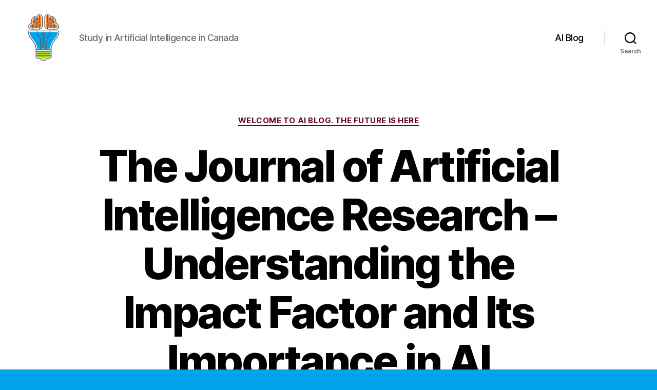

--- FILE ---
content_type: text/html; charset=UTF-8
request_url: https://mmcalumni.ca/blog/the-journal-of-artificial-intelligence-research-understanding-the-impact-factor-and-its-importance-in-ai-research
body_size: 25451
content:
<!DOCTYPE html>

<html class="no-js" lang="en-US">

	<head>

		<meta charset="UTF-8">
		<meta name="viewport" content="width=device-width, initial-scale=1.0" >

		<link rel="profile" href="https://gmpg.org/xfn/11">

		<meta name='robots' content='index, follow, max-image-preview:large, max-snippet:-1, max-video-preview:-1' />
	<style>img:is([sizes="auto" i], [sizes^="auto," i]) { contain-intrinsic-size: 3000px 1500px }</style>
	
	<!-- This site is optimized with the Yoast SEO Premium plugin v20.7 (Yoast SEO v26.3) - https://yoast.com/wordpress/plugins/seo/ -->
	<title>Journal of Artificial Intelligence Research Impact Factor - Latest Rankings and Analysis</title>
	<meta name="description" content="Find out the impact factor of the Journal of Artificial Intelligence Research and its importance in the field of artificial intelligence research." />
	<link rel="canonical" href="https://mmcalumni.ca/blog/the-journal-of-artificial-intelligence-research-understanding-the-impact-factor-and-its-importance-in-ai-research" />
	<meta property="og:locale" content="en_US" />
	<meta property="og:type" content="article" />
	<meta property="og:title" content="Journal of Artificial Intelligence Research Impact Factor - Latest Rankings and Analysis" />
	<meta property="og:description" content="Find out the impact factor of the Journal of Artificial Intelligence Research and its importance in the field of artificial intelligence research." />
	<meta property="og:url" content="https://mmcalumni.ca/blog/the-journal-of-artificial-intelligence-research-understanding-the-impact-factor-and-its-importance-in-ai-research" />
	<meta property="article:published_time" content="2024-01-24T14:18:58+00:00" />
	<meta name="author" content="admin-science" />
	<meta name="twitter:card" content="summary_large_image" />
	<meta name="twitter:label1" content="Written by" />
	<meta name="twitter:data1" content="admin-science" />
	<meta name="twitter:label2" content="Est. reading time" />
	<meta name="twitter:data2" content="40 minutes" />
	<script type="application/ld+json" class="yoast-schema-graph">{"@context":"https://schema.org","@graph":[{"@type":"WebPage","@id":"https://mmcalumni.ca/blog/the-journal-of-artificial-intelligence-research-understanding-the-impact-factor-and-its-importance-in-ai-research","url":"https://mmcalumni.ca/blog/the-journal-of-artificial-intelligence-research-understanding-the-impact-factor-and-its-importance-in-ai-research","name":"Journal of Artificial Intelligence Research Impact Factor - Latest Rankings and Analysis","isPartOf":{"@id":"https://mmcalumni.ca/#website"},"datePublished":"2024-01-24T14:18:58+00:00","author":{"@id":"https://mmcalumni.ca/#/schema/person/5035d60dcae342abb60c4176d03a9c74"},"description":"Find out the impact factor of the Journal of Artificial Intelligence Research and its importance in the field of artificial intelligence research.","inLanguage":"en-US","potentialAction":[{"@type":"ReadAction","target":["https://mmcalumni.ca/blog/the-journal-of-artificial-intelligence-research-understanding-the-impact-factor-and-its-importance-in-ai-research"]}]},{"@type":"WebSite","@id":"https://mmcalumni.ca/#website","url":"https://mmcalumni.ca/","name":"","description":"Study in Artificial Intelligence in Canada","potentialAction":[{"@type":"SearchAction","target":{"@type":"EntryPoint","urlTemplate":"https://mmcalumni.ca/?s={search_term_string}"},"query-input":{"@type":"PropertyValueSpecification","valueRequired":true,"valueName":"search_term_string"}}],"inLanguage":"en-US"},{"@type":"Person","@id":"https://mmcalumni.ca/#/schema/person/5035d60dcae342abb60c4176d03a9c74","name":"admin-science","image":{"@type":"ImageObject","inLanguage":"en-US","@id":"https://mmcalumni.ca/#/schema/person/image/","url":"https://secure.gravatar.com/avatar/fbcd413dccbce7340fd56fe1515a0d1637431e145319ac785b38fb60d41f29b4?s=96&d=mm&r=g","contentUrl":"https://secure.gravatar.com/avatar/fbcd413dccbce7340fd56fe1515a0d1637431e145319ac785b38fb60d41f29b4?s=96&d=mm&r=g","caption":"admin-science"},"sameAs":["https://mmcalumni.ca"],"url":"https://mmcalumni.ca/author/admin-science"}]}</script>
	<!-- / Yoast SEO Premium plugin. -->


<link rel="alternate" type="application/rss+xml" title=" &raquo; Feed" href="https://mmcalumni.ca/feed" />
<link rel="alternate" type="application/rss+xml" title=" &raquo; Comments Feed" href="https://mmcalumni.ca/comments/feed" />
<link rel="alternate" type="application/rss+xml" title=" &raquo; The Journal of Artificial Intelligence Research &#8211; Understanding the Impact Factor and Its Importance in AI Research Comments Feed" href="https://mmcalumni.ca/blog/the-journal-of-artificial-intelligence-research-understanding-the-impact-factor-and-its-importance-in-ai-research/feed" />
<script>
window._wpemojiSettings = {"baseUrl":"https:\/\/s.w.org\/images\/core\/emoji\/16.0.1\/72x72\/","ext":".png","svgUrl":"https:\/\/s.w.org\/images\/core\/emoji\/16.0.1\/svg\/","svgExt":".svg","source":{"concatemoji":"https:\/\/mmcalumni.ca\/wp-includes\/js\/wp-emoji-release.min.js?ver=6.8.3"}};
/*! This file is auto-generated */
!function(s,n){var o,i,e;function c(e){try{var t={supportTests:e,timestamp:(new Date).valueOf()};sessionStorage.setItem(o,JSON.stringify(t))}catch(e){}}function p(e,t,n){e.clearRect(0,0,e.canvas.width,e.canvas.height),e.fillText(t,0,0);var t=new Uint32Array(e.getImageData(0,0,e.canvas.width,e.canvas.height).data),a=(e.clearRect(0,0,e.canvas.width,e.canvas.height),e.fillText(n,0,0),new Uint32Array(e.getImageData(0,0,e.canvas.width,e.canvas.height).data));return t.every(function(e,t){return e===a[t]})}function u(e,t){e.clearRect(0,0,e.canvas.width,e.canvas.height),e.fillText(t,0,0);for(var n=e.getImageData(16,16,1,1),a=0;a<n.data.length;a++)if(0!==n.data[a])return!1;return!0}function f(e,t,n,a){switch(t){case"flag":return n(e,"\ud83c\udff3\ufe0f\u200d\u26a7\ufe0f","\ud83c\udff3\ufe0f\u200b\u26a7\ufe0f")?!1:!n(e,"\ud83c\udde8\ud83c\uddf6","\ud83c\udde8\u200b\ud83c\uddf6")&&!n(e,"\ud83c\udff4\udb40\udc67\udb40\udc62\udb40\udc65\udb40\udc6e\udb40\udc67\udb40\udc7f","\ud83c\udff4\u200b\udb40\udc67\u200b\udb40\udc62\u200b\udb40\udc65\u200b\udb40\udc6e\u200b\udb40\udc67\u200b\udb40\udc7f");case"emoji":return!a(e,"\ud83e\udedf")}return!1}function g(e,t,n,a){var r="undefined"!=typeof WorkerGlobalScope&&self instanceof WorkerGlobalScope?new OffscreenCanvas(300,150):s.createElement("canvas"),o=r.getContext("2d",{willReadFrequently:!0}),i=(o.textBaseline="top",o.font="600 32px Arial",{});return e.forEach(function(e){i[e]=t(o,e,n,a)}),i}function t(e){var t=s.createElement("script");t.src=e,t.defer=!0,s.head.appendChild(t)}"undefined"!=typeof Promise&&(o="wpEmojiSettingsSupports",i=["flag","emoji"],n.supports={everything:!0,everythingExceptFlag:!0},e=new Promise(function(e){s.addEventListener("DOMContentLoaded",e,{once:!0})}),new Promise(function(t){var n=function(){try{var e=JSON.parse(sessionStorage.getItem(o));if("object"==typeof e&&"number"==typeof e.timestamp&&(new Date).valueOf()<e.timestamp+604800&&"object"==typeof e.supportTests)return e.supportTests}catch(e){}return null}();if(!n){if("undefined"!=typeof Worker&&"undefined"!=typeof OffscreenCanvas&&"undefined"!=typeof URL&&URL.createObjectURL&&"undefined"!=typeof Blob)try{var e="postMessage("+g.toString()+"("+[JSON.stringify(i),f.toString(),p.toString(),u.toString()].join(",")+"));",a=new Blob([e],{type:"text/javascript"}),r=new Worker(URL.createObjectURL(a),{name:"wpTestEmojiSupports"});return void(r.onmessage=function(e){c(n=e.data),r.terminate(),t(n)})}catch(e){}c(n=g(i,f,p,u))}t(n)}).then(function(e){for(var t in e)n.supports[t]=e[t],n.supports.everything=n.supports.everything&&n.supports[t],"flag"!==t&&(n.supports.everythingExceptFlag=n.supports.everythingExceptFlag&&n.supports[t]);n.supports.everythingExceptFlag=n.supports.everythingExceptFlag&&!n.supports.flag,n.DOMReady=!1,n.readyCallback=function(){n.DOMReady=!0}}).then(function(){return e}).then(function(){var e;n.supports.everything||(n.readyCallback(),(e=n.source||{}).concatemoji?t(e.concatemoji):e.wpemoji&&e.twemoji&&(t(e.twemoji),t(e.wpemoji)))}))}((window,document),window._wpemojiSettings);
</script>
<style id='wp-emoji-styles-inline-css'>

	img.wp-smiley, img.emoji {
		display: inline !important;
		border: none !important;
		box-shadow: none !important;
		height: 1em !important;
		width: 1em !important;
		margin: 0 0.07em !important;
		vertical-align: -0.1em !important;
		background: none !important;
		padding: 0 !important;
	}
</style>
<link rel='stylesheet' id='wp-block-library-css' href='https://mmcalumni.ca/wp-includes/css/dist/block-library/style.min.css?ver=6.8.3' media='all' />
<style id='classic-theme-styles-inline-css'>
/*! This file is auto-generated */
.wp-block-button__link{color:#fff;background-color:#32373c;border-radius:9999px;box-shadow:none;text-decoration:none;padding:calc(.667em + 2px) calc(1.333em + 2px);font-size:1.125em}.wp-block-file__button{background:#32373c;color:#fff;text-decoration:none}
</style>
<style id='global-styles-inline-css'>
:root{--wp--preset--aspect-ratio--square: 1;--wp--preset--aspect-ratio--4-3: 4/3;--wp--preset--aspect-ratio--3-4: 3/4;--wp--preset--aspect-ratio--3-2: 3/2;--wp--preset--aspect-ratio--2-3: 2/3;--wp--preset--aspect-ratio--16-9: 16/9;--wp--preset--aspect-ratio--9-16: 9/16;--wp--preset--color--black: #000000;--wp--preset--color--cyan-bluish-gray: #abb8c3;--wp--preset--color--white: #ffffff;--wp--preset--color--pale-pink: #f78da7;--wp--preset--color--vivid-red: #cf2e2e;--wp--preset--color--luminous-vivid-orange: #ff6900;--wp--preset--color--luminous-vivid-amber: #fcb900;--wp--preset--color--light-green-cyan: #7bdcb5;--wp--preset--color--vivid-green-cyan: #00d084;--wp--preset--color--pale-cyan-blue: #8ed1fc;--wp--preset--color--vivid-cyan-blue: #0693e3;--wp--preset--color--vivid-purple: #9b51e0;--wp--preset--color--accent: #65051f;--wp--preset--color--primary: #000000;--wp--preset--color--secondary: #102731;--wp--preset--color--subtle-background: #0087c1;--wp--preset--color--background: #00a2e8;--wp--preset--gradient--vivid-cyan-blue-to-vivid-purple: linear-gradient(135deg,rgba(6,147,227,1) 0%,rgb(155,81,224) 100%);--wp--preset--gradient--light-green-cyan-to-vivid-green-cyan: linear-gradient(135deg,rgb(122,220,180) 0%,rgb(0,208,130) 100%);--wp--preset--gradient--luminous-vivid-amber-to-luminous-vivid-orange: linear-gradient(135deg,rgba(252,185,0,1) 0%,rgba(255,105,0,1) 100%);--wp--preset--gradient--luminous-vivid-orange-to-vivid-red: linear-gradient(135deg,rgba(255,105,0,1) 0%,rgb(207,46,46) 100%);--wp--preset--gradient--very-light-gray-to-cyan-bluish-gray: linear-gradient(135deg,rgb(238,238,238) 0%,rgb(169,184,195) 100%);--wp--preset--gradient--cool-to-warm-spectrum: linear-gradient(135deg,rgb(74,234,220) 0%,rgb(151,120,209) 20%,rgb(207,42,186) 40%,rgb(238,44,130) 60%,rgb(251,105,98) 80%,rgb(254,248,76) 100%);--wp--preset--gradient--blush-light-purple: linear-gradient(135deg,rgb(255,206,236) 0%,rgb(152,150,240) 100%);--wp--preset--gradient--blush-bordeaux: linear-gradient(135deg,rgb(254,205,165) 0%,rgb(254,45,45) 50%,rgb(107,0,62) 100%);--wp--preset--gradient--luminous-dusk: linear-gradient(135deg,rgb(255,203,112) 0%,rgb(199,81,192) 50%,rgb(65,88,208) 100%);--wp--preset--gradient--pale-ocean: linear-gradient(135deg,rgb(255,245,203) 0%,rgb(182,227,212) 50%,rgb(51,167,181) 100%);--wp--preset--gradient--electric-grass: linear-gradient(135deg,rgb(202,248,128) 0%,rgb(113,206,126) 100%);--wp--preset--gradient--midnight: linear-gradient(135deg,rgb(2,3,129) 0%,rgb(40,116,252) 100%);--wp--preset--font-size--small: 18px;--wp--preset--font-size--medium: 20px;--wp--preset--font-size--large: 26.25px;--wp--preset--font-size--x-large: 42px;--wp--preset--font-size--normal: 21px;--wp--preset--font-size--larger: 32px;--wp--preset--spacing--20: 0.44rem;--wp--preset--spacing--30: 0.67rem;--wp--preset--spacing--40: 1rem;--wp--preset--spacing--50: 1.5rem;--wp--preset--spacing--60: 2.25rem;--wp--preset--spacing--70: 3.38rem;--wp--preset--spacing--80: 5.06rem;--wp--preset--shadow--natural: 6px 6px 9px rgba(0, 0, 0, 0.2);--wp--preset--shadow--deep: 12px 12px 50px rgba(0, 0, 0, 0.4);--wp--preset--shadow--sharp: 6px 6px 0px rgba(0, 0, 0, 0.2);--wp--preset--shadow--outlined: 6px 6px 0px -3px rgba(255, 255, 255, 1), 6px 6px rgba(0, 0, 0, 1);--wp--preset--shadow--crisp: 6px 6px 0px rgba(0, 0, 0, 1);}:where(.is-layout-flex){gap: 0.5em;}:where(.is-layout-grid){gap: 0.5em;}body .is-layout-flex{display: flex;}.is-layout-flex{flex-wrap: wrap;align-items: center;}.is-layout-flex > :is(*, div){margin: 0;}body .is-layout-grid{display: grid;}.is-layout-grid > :is(*, div){margin: 0;}:where(.wp-block-columns.is-layout-flex){gap: 2em;}:where(.wp-block-columns.is-layout-grid){gap: 2em;}:where(.wp-block-post-template.is-layout-flex){gap: 1.25em;}:where(.wp-block-post-template.is-layout-grid){gap: 1.25em;}.has-black-color{color: var(--wp--preset--color--black) !important;}.has-cyan-bluish-gray-color{color: var(--wp--preset--color--cyan-bluish-gray) !important;}.has-white-color{color: var(--wp--preset--color--white) !important;}.has-pale-pink-color{color: var(--wp--preset--color--pale-pink) !important;}.has-vivid-red-color{color: var(--wp--preset--color--vivid-red) !important;}.has-luminous-vivid-orange-color{color: var(--wp--preset--color--luminous-vivid-orange) !important;}.has-luminous-vivid-amber-color{color: var(--wp--preset--color--luminous-vivid-amber) !important;}.has-light-green-cyan-color{color: var(--wp--preset--color--light-green-cyan) !important;}.has-vivid-green-cyan-color{color: var(--wp--preset--color--vivid-green-cyan) !important;}.has-pale-cyan-blue-color{color: var(--wp--preset--color--pale-cyan-blue) !important;}.has-vivid-cyan-blue-color{color: var(--wp--preset--color--vivid-cyan-blue) !important;}.has-vivid-purple-color{color: var(--wp--preset--color--vivid-purple) !important;}.has-black-background-color{background-color: var(--wp--preset--color--black) !important;}.has-cyan-bluish-gray-background-color{background-color: var(--wp--preset--color--cyan-bluish-gray) !important;}.has-white-background-color{background-color: var(--wp--preset--color--white) !important;}.has-pale-pink-background-color{background-color: var(--wp--preset--color--pale-pink) !important;}.has-vivid-red-background-color{background-color: var(--wp--preset--color--vivid-red) !important;}.has-luminous-vivid-orange-background-color{background-color: var(--wp--preset--color--luminous-vivid-orange) !important;}.has-luminous-vivid-amber-background-color{background-color: var(--wp--preset--color--luminous-vivid-amber) !important;}.has-light-green-cyan-background-color{background-color: var(--wp--preset--color--light-green-cyan) !important;}.has-vivid-green-cyan-background-color{background-color: var(--wp--preset--color--vivid-green-cyan) !important;}.has-pale-cyan-blue-background-color{background-color: var(--wp--preset--color--pale-cyan-blue) !important;}.has-vivid-cyan-blue-background-color{background-color: var(--wp--preset--color--vivid-cyan-blue) !important;}.has-vivid-purple-background-color{background-color: var(--wp--preset--color--vivid-purple) !important;}.has-black-border-color{border-color: var(--wp--preset--color--black) !important;}.has-cyan-bluish-gray-border-color{border-color: var(--wp--preset--color--cyan-bluish-gray) !important;}.has-white-border-color{border-color: var(--wp--preset--color--white) !important;}.has-pale-pink-border-color{border-color: var(--wp--preset--color--pale-pink) !important;}.has-vivid-red-border-color{border-color: var(--wp--preset--color--vivid-red) !important;}.has-luminous-vivid-orange-border-color{border-color: var(--wp--preset--color--luminous-vivid-orange) !important;}.has-luminous-vivid-amber-border-color{border-color: var(--wp--preset--color--luminous-vivid-amber) !important;}.has-light-green-cyan-border-color{border-color: var(--wp--preset--color--light-green-cyan) !important;}.has-vivid-green-cyan-border-color{border-color: var(--wp--preset--color--vivid-green-cyan) !important;}.has-pale-cyan-blue-border-color{border-color: var(--wp--preset--color--pale-cyan-blue) !important;}.has-vivid-cyan-blue-border-color{border-color: var(--wp--preset--color--vivid-cyan-blue) !important;}.has-vivid-purple-border-color{border-color: var(--wp--preset--color--vivid-purple) !important;}.has-vivid-cyan-blue-to-vivid-purple-gradient-background{background: var(--wp--preset--gradient--vivid-cyan-blue-to-vivid-purple) !important;}.has-light-green-cyan-to-vivid-green-cyan-gradient-background{background: var(--wp--preset--gradient--light-green-cyan-to-vivid-green-cyan) !important;}.has-luminous-vivid-amber-to-luminous-vivid-orange-gradient-background{background: var(--wp--preset--gradient--luminous-vivid-amber-to-luminous-vivid-orange) !important;}.has-luminous-vivid-orange-to-vivid-red-gradient-background{background: var(--wp--preset--gradient--luminous-vivid-orange-to-vivid-red) !important;}.has-very-light-gray-to-cyan-bluish-gray-gradient-background{background: var(--wp--preset--gradient--very-light-gray-to-cyan-bluish-gray) !important;}.has-cool-to-warm-spectrum-gradient-background{background: var(--wp--preset--gradient--cool-to-warm-spectrum) !important;}.has-blush-light-purple-gradient-background{background: var(--wp--preset--gradient--blush-light-purple) !important;}.has-blush-bordeaux-gradient-background{background: var(--wp--preset--gradient--blush-bordeaux) !important;}.has-luminous-dusk-gradient-background{background: var(--wp--preset--gradient--luminous-dusk) !important;}.has-pale-ocean-gradient-background{background: var(--wp--preset--gradient--pale-ocean) !important;}.has-electric-grass-gradient-background{background: var(--wp--preset--gradient--electric-grass) !important;}.has-midnight-gradient-background{background: var(--wp--preset--gradient--midnight) !important;}.has-small-font-size{font-size: var(--wp--preset--font-size--small) !important;}.has-medium-font-size{font-size: var(--wp--preset--font-size--medium) !important;}.has-large-font-size{font-size: var(--wp--preset--font-size--large) !important;}.has-x-large-font-size{font-size: var(--wp--preset--font-size--x-large) !important;}
:where(.wp-block-post-template.is-layout-flex){gap: 1.25em;}:where(.wp-block-post-template.is-layout-grid){gap: 1.25em;}
:where(.wp-block-columns.is-layout-flex){gap: 2em;}:where(.wp-block-columns.is-layout-grid){gap: 2em;}
:root :where(.wp-block-pullquote){font-size: 1.5em;line-height: 1.6;}
</style>
<link rel='stylesheet' id='twentytwenty-style-css' href='https://mmcalumni.ca/wp-content/themes/twentytwenty/style.css?ver=2.5' media='all' />
<style id='twentytwenty-style-inline-css'>
.color-accent,.color-accent-hover:hover,.color-accent-hover:focus,:root .has-accent-color,.has-drop-cap:not(:focus):first-letter,.wp-block-button.is-style-outline,a { color: #65051f; }blockquote,.border-color-accent,.border-color-accent-hover:hover,.border-color-accent-hover:focus { border-color: #65051f; }button,.button,.faux-button,.wp-block-button__link,.wp-block-file .wp-block-file__button,input[type="button"],input[type="reset"],input[type="submit"],.bg-accent,.bg-accent-hover:hover,.bg-accent-hover:focus,:root .has-accent-background-color,.comment-reply-link { background-color: #65051f; }.fill-children-accent,.fill-children-accent * { fill: #65051f; }:root .has-background-color,button,.button,.faux-button,.wp-block-button__link,.wp-block-file__button,input[type="button"],input[type="reset"],input[type="submit"],.wp-block-button,.comment-reply-link,.has-background.has-primary-background-color:not(.has-text-color),.has-background.has-primary-background-color *:not(.has-text-color),.has-background.has-accent-background-color:not(.has-text-color),.has-background.has-accent-background-color *:not(.has-text-color) { color: #00a2e8; }:root .has-background-background-color { background-color: #00a2e8; }body,.entry-title a,:root .has-primary-color { color: #000000; }:root .has-primary-background-color { background-color: #000000; }cite,figcaption,.wp-caption-text,.post-meta,.entry-content .wp-block-archives li,.entry-content .wp-block-categories li,.entry-content .wp-block-latest-posts li,.wp-block-latest-comments__comment-date,.wp-block-latest-posts__post-date,.wp-block-embed figcaption,.wp-block-image figcaption,.wp-block-pullquote cite,.comment-metadata,.comment-respond .comment-notes,.comment-respond .logged-in-as,.pagination .dots,.entry-content hr:not(.has-background),hr.styled-separator,:root .has-secondary-color { color: #102731; }:root .has-secondary-background-color { background-color: #102731; }pre,fieldset,input,textarea,table,table *,hr { border-color: #0087c1; }caption,code,code,kbd,samp,.wp-block-table.is-style-stripes tbody tr:nth-child(odd),:root .has-subtle-background-background-color { background-color: #0087c1; }.wp-block-table.is-style-stripes { border-bottom-color: #0087c1; }.wp-block-latest-posts.is-grid li { border-top-color: #0087c1; }:root .has-subtle-background-color { color: #0087c1; }body:not(.overlay-header) .primary-menu > li > a,body:not(.overlay-header) .primary-menu > li > .icon,.modal-menu a,.footer-menu a, .footer-widgets a:where(:not(.wp-block-button__link)),#site-footer .wp-block-button.is-style-outline,.wp-block-pullquote:before,.singular:not(.overlay-header) .entry-header a,.archive-header a,.header-footer-group .color-accent,.header-footer-group .color-accent-hover:hover { color: #e22658; }.social-icons a,#site-footer button:not(.toggle),#site-footer .button,#site-footer .faux-button,#site-footer .wp-block-button__link,#site-footer .wp-block-file__button,#site-footer input[type="button"],#site-footer input[type="reset"],#site-footer input[type="submit"] { background-color: #e22658; }.social-icons a,body:not(.overlay-header) .primary-menu ul,.header-footer-group button,.header-footer-group .button,.header-footer-group .faux-button,.header-footer-group .wp-block-button:not(.is-style-outline) .wp-block-button__link,.header-footer-group .wp-block-file__button,.header-footer-group input[type="button"],.header-footer-group input[type="reset"],.header-footer-group input[type="submit"] { color: #ffffff; }#site-header,.footer-nav-widgets-wrapper,#site-footer,.menu-modal,.menu-modal-inner,.search-modal-inner,.archive-header,.singular .entry-header,.singular .featured-media:before,.wp-block-pullquote:before { background-color: #ffffff; }.header-footer-group,body:not(.overlay-header) #site-header .toggle,.menu-modal .toggle { color: #000000; }body:not(.overlay-header) .primary-menu ul { background-color: #000000; }body:not(.overlay-header) .primary-menu > li > ul:after { border-bottom-color: #000000; }body:not(.overlay-header) .primary-menu ul ul:after { border-left-color: #000000; }.site-description,body:not(.overlay-header) .toggle-inner .toggle-text,.widget .post-date,.widget .rss-date,.widget_archive li,.widget_categories li,.widget cite,.widget_pages li,.widget_meta li,.widget_nav_menu li,.powered-by-wordpress,.to-the-top,.singular .entry-header .post-meta,.singular:not(.overlay-header) .entry-header .post-meta a { color: #6d6d6d; }.header-footer-group pre,.header-footer-group fieldset,.header-footer-group input,.header-footer-group textarea,.header-footer-group table,.header-footer-group table *,.footer-nav-widgets-wrapper,#site-footer,.menu-modal nav *,.footer-widgets-outer-wrapper,.footer-top { border-color: #dbdbdb; }.header-footer-group table caption,body:not(.overlay-header) .header-inner .toggle-wrapper::before { background-color: #dbdbdb; }.overlay-header .header-inner { color: #ff7f27; }.cover-header .entry-header * { color: #ff7f27; }
</style>
<link rel='stylesheet' id='twentytwenty-print-style-css' href='https://mmcalumni.ca/wp-content/themes/twentytwenty/print.css?ver=2.5' media='print' />
<script src="https://mmcalumni.ca/wp-content/themes/twentytwenty/assets/js/index.js?ver=2.5" id="twentytwenty-js-js" defer data-wp-strategy="defer"></script>
<link rel="https://api.w.org/" href="https://mmcalumni.ca/wp-json/" /><link rel="alternate" title="JSON" type="application/json" href="https://mmcalumni.ca/wp-json/wp/v2/posts/2482" /><link rel="EditURI" type="application/rsd+xml" title="RSD" href="https://mmcalumni.ca/xmlrpc.php?rsd" />
<meta name="generator" content="WordPress 6.8.3" />
<link rel='shortlink' href='https://mmcalumni.ca/?p=2482' />
<link rel="alternate" title="oEmbed (JSON)" type="application/json+oembed" href="https://mmcalumni.ca/wp-json/oembed/1.0/embed?url=https%3A%2F%2Fmmcalumni.ca%2Fblog%2Fthe-journal-of-artificial-intelligence-research-understanding-the-impact-factor-and-its-importance-in-ai-research" />
<link rel="alternate" title="oEmbed (XML)" type="text/xml+oembed" href="https://mmcalumni.ca/wp-json/oembed/1.0/embed?url=https%3A%2F%2Fmmcalumni.ca%2Fblog%2Fthe-journal-of-artificial-intelligence-research-understanding-the-impact-factor-and-its-importance-in-ai-research&#038;format=xml" />
	<script>document.documentElement.className = document.documentElement.className.replace( 'no-js', 'js' );</script>
	<style id="custom-background-css">
body.custom-background { background-color: #00a2e8; }
</style>
	<link rel="icon" href="https://mmcalumni.ca/wp-content/uploads/cropped-ai-study-32x32.png" sizes="32x32" />
<link rel="icon" href="https://mmcalumni.ca/wp-content/uploads/cropped-ai-study-192x192.png" sizes="192x192" />
<link rel="apple-touch-icon" href="https://mmcalumni.ca/wp-content/uploads/cropped-ai-study-180x180.png" />
<meta name="msapplication-TileImage" content="https://mmcalumni.ca/wp-content/uploads/cropped-ai-study-270x270.png" />

	</head>

	<body class="wp-singular post-template-default single single-post postid-2482 single-format-standard custom-background wp-custom-logo wp-embed-responsive wp-theme-twentytwenty singular enable-search-modal missing-post-thumbnail has-single-pagination showing-comments show-avatars footer-top-visible">

		<a class="skip-link screen-reader-text" href="#site-content">Skip to the content</a>
		<header id="site-header" class="header-footer-group">

			<div class="header-inner section-inner">

				<div class="header-titles-wrapper">

					
						<button class="toggle search-toggle mobile-search-toggle" data-toggle-target=".search-modal" data-toggle-body-class="showing-search-modal" data-set-focus=".search-modal .search-field" aria-expanded="false">
							<span class="toggle-inner">
								<span class="toggle-icon">
									<svg class="svg-icon" aria-hidden="true" role="img" focusable="false" xmlns="http://www.w3.org/2000/svg" width="23" height="23" viewBox="0 0 23 23"><path d="M38.710696,48.0601792 L43,52.3494831 L41.3494831,54 L37.0601792,49.710696 C35.2632422,51.1481185 32.9839107,52.0076499 30.5038249,52.0076499 C24.7027226,52.0076499 20,47.3049272 20,41.5038249 C20,35.7027226 24.7027226,31 30.5038249,31 C36.3049272,31 41.0076499,35.7027226 41.0076499,41.5038249 C41.0076499,43.9839107 40.1481185,46.2632422 38.710696,48.0601792 Z M36.3875844,47.1716785 C37.8030221,45.7026647 38.6734666,43.7048964 38.6734666,41.5038249 C38.6734666,36.9918565 35.0157934,33.3341833 30.5038249,33.3341833 C25.9918565,33.3341833 22.3341833,36.9918565 22.3341833,41.5038249 C22.3341833,46.0157934 25.9918565,49.6734666 30.5038249,49.6734666 C32.7048964,49.6734666 34.7026647,48.8030221 36.1716785,47.3875844 C36.2023931,47.347638 36.2360451,47.3092237 36.2726343,47.2726343 C36.3092237,47.2360451 36.347638,47.2023931 36.3875844,47.1716785 Z" transform="translate(-20 -31)" /></svg>								</span>
								<span class="toggle-text">Search</span>
							</span>
						</button><!-- .search-toggle -->

					
					<div class="header-titles">

						<div class="site-logo faux-heading"><a href="https://mmcalumni.ca/" class="custom-logo-link" rel="home"><img width="256" height="256" style="height: 256px;" src="https://mmcalumni.ca/wp-content/uploads/ai-study.png" class="custom-logo" alt="Study in Artificial Intelligence in Canada" decoding="async" fetchpriority="high" srcset="https://mmcalumni.ca/wp-content/uploads/ai-study.png 512w, https://mmcalumni.ca/wp-content/uploads/ai-study-300x300.png 300w, https://mmcalumni.ca/wp-content/uploads/ai-study-150x150.png 150w, https://mmcalumni.ca/wp-content/uploads/ai-study-120x120.png 120w" sizes="(max-width: 512px) 100vw, 512px" /></a><span class="screen-reader-text"></span></div><div class="site-description">Study in Artificial Intelligence in Canada</div><!-- .site-description -->
					</div><!-- .header-titles -->

					<button class="toggle nav-toggle mobile-nav-toggle" data-toggle-target=".menu-modal"  data-toggle-body-class="showing-menu-modal" aria-expanded="false" data-set-focus=".close-nav-toggle">
						<span class="toggle-inner">
							<span class="toggle-icon">
								<svg class="svg-icon" aria-hidden="true" role="img" focusable="false" xmlns="http://www.w3.org/2000/svg" width="26" height="7" viewBox="0 0 26 7"><path fill-rule="evenodd" d="M332.5,45 C330.567003,45 329,43.4329966 329,41.5 C329,39.5670034 330.567003,38 332.5,38 C334.432997,38 336,39.5670034 336,41.5 C336,43.4329966 334.432997,45 332.5,45 Z M342,45 C340.067003,45 338.5,43.4329966 338.5,41.5 C338.5,39.5670034 340.067003,38 342,38 C343.932997,38 345.5,39.5670034 345.5,41.5 C345.5,43.4329966 343.932997,45 342,45 Z M351.5,45 C349.567003,45 348,43.4329966 348,41.5 C348,39.5670034 349.567003,38 351.5,38 C353.432997,38 355,39.5670034 355,41.5 C355,43.4329966 353.432997,45 351.5,45 Z" transform="translate(-329 -38)" /></svg>							</span>
							<span class="toggle-text">Menu</span>
						</span>
					</button><!-- .nav-toggle -->

				</div><!-- .header-titles-wrapper -->

				<div class="header-navigation-wrapper">

					
							<nav class="primary-menu-wrapper" aria-label="Horizontal">

								<ul class="primary-menu reset-list-style">

								<li id="menu-item-337" class="menu-item menu-item-type-taxonomy menu-item-object-category current-post-ancestor current-menu-parent current-post-parent menu-item-337"><a href="https://mmcalumni.ca/blog">AI Blog</a></li>

								</ul>

							</nav><!-- .primary-menu-wrapper -->

						
						<div class="header-toggles hide-no-js">

						
							<div class="toggle-wrapper search-toggle-wrapper">

								<button class="toggle search-toggle desktop-search-toggle" data-toggle-target=".search-modal" data-toggle-body-class="showing-search-modal" data-set-focus=".search-modal .search-field" aria-expanded="false">
									<span class="toggle-inner">
										<svg class="svg-icon" aria-hidden="true" role="img" focusable="false" xmlns="http://www.w3.org/2000/svg" width="23" height="23" viewBox="0 0 23 23"><path d="M38.710696,48.0601792 L43,52.3494831 L41.3494831,54 L37.0601792,49.710696 C35.2632422,51.1481185 32.9839107,52.0076499 30.5038249,52.0076499 C24.7027226,52.0076499 20,47.3049272 20,41.5038249 C20,35.7027226 24.7027226,31 30.5038249,31 C36.3049272,31 41.0076499,35.7027226 41.0076499,41.5038249 C41.0076499,43.9839107 40.1481185,46.2632422 38.710696,48.0601792 Z M36.3875844,47.1716785 C37.8030221,45.7026647 38.6734666,43.7048964 38.6734666,41.5038249 C38.6734666,36.9918565 35.0157934,33.3341833 30.5038249,33.3341833 C25.9918565,33.3341833 22.3341833,36.9918565 22.3341833,41.5038249 C22.3341833,46.0157934 25.9918565,49.6734666 30.5038249,49.6734666 C32.7048964,49.6734666 34.7026647,48.8030221 36.1716785,47.3875844 C36.2023931,47.347638 36.2360451,47.3092237 36.2726343,47.2726343 C36.3092237,47.2360451 36.347638,47.2023931 36.3875844,47.1716785 Z" transform="translate(-20 -31)" /></svg>										<span class="toggle-text">Search</span>
									</span>
								</button><!-- .search-toggle -->

							</div>

							
						</div><!-- .header-toggles -->
						
				</div><!-- .header-navigation-wrapper -->

			</div><!-- .header-inner -->

			<div class="search-modal cover-modal header-footer-group" data-modal-target-string=".search-modal" role="dialog" aria-modal="true" aria-label="Search">

	<div class="search-modal-inner modal-inner">

		<div class="section-inner">

			<form role="search" aria-label="Search for:" method="get" class="search-form" action="https://mmcalumni.ca/">
	<label for="search-form-1">
		<span class="screen-reader-text">
			Search for:		</span>
		<input type="search" id="search-form-1" class="search-field" placeholder="Search &hellip;" value="" name="s" />
	</label>
	<input type="submit" class="search-submit" value="Search" />
</form>

			<button class="toggle search-untoggle close-search-toggle fill-children-current-color" data-toggle-target=".search-modal" data-toggle-body-class="showing-search-modal" data-set-focus=".search-modal .search-field">
				<span class="screen-reader-text">
					Close search				</span>
				<svg class="svg-icon" aria-hidden="true" role="img" focusable="false" xmlns="http://www.w3.org/2000/svg" width="16" height="16" viewBox="0 0 16 16"><polygon fill="" fill-rule="evenodd" points="6.852 7.649 .399 1.195 1.445 .149 7.899 6.602 14.352 .149 15.399 1.195 8.945 7.649 15.399 14.102 14.352 15.149 7.899 8.695 1.445 15.149 .399 14.102" /></svg>			</button><!-- .search-toggle -->

		</div><!-- .section-inner -->

	</div><!-- .search-modal-inner -->

</div><!-- .menu-modal -->

		</header><!-- #site-header -->

		
<div class="menu-modal cover-modal header-footer-group" data-modal-target-string=".menu-modal">

	<div class="menu-modal-inner modal-inner">

		<div class="menu-wrapper section-inner">

			<div class="menu-top">

				<button class="toggle close-nav-toggle fill-children-current-color" data-toggle-target=".menu-modal" data-toggle-body-class="showing-menu-modal" data-set-focus=".menu-modal">
					<span class="toggle-text">Close Menu</span>
					<svg class="svg-icon" aria-hidden="true" role="img" focusable="false" xmlns="http://www.w3.org/2000/svg" width="16" height="16" viewBox="0 0 16 16"><polygon fill="" fill-rule="evenodd" points="6.852 7.649 .399 1.195 1.445 .149 7.899 6.602 14.352 .149 15.399 1.195 8.945 7.649 15.399 14.102 14.352 15.149 7.899 8.695 1.445 15.149 .399 14.102" /></svg>				</button><!-- .nav-toggle -->

				
					<nav class="mobile-menu" aria-label="Mobile">

						<ul class="modal-menu reset-list-style">

						<li class="menu-item menu-item-type-taxonomy menu-item-object-category current-post-ancestor current-menu-parent current-post-parent menu-item-337"><div class="ancestor-wrapper"><a href="https://mmcalumni.ca/blog">AI Blog</a></div><!-- .ancestor-wrapper --></li>

						</ul>

					</nav>

					
			</div><!-- .menu-top -->

			<div class="menu-bottom">

				
			</div><!-- .menu-bottom -->

		</div><!-- .menu-wrapper -->

	</div><!-- .menu-modal-inner -->

</div><!-- .menu-modal -->

<main id="site-content">

	
<article class="post-2482 post type-post status-publish format-standard hentry category-blog" id="post-2482">

	
<header class="entry-header has-text-align-center header-footer-group">

	<div class="entry-header-inner section-inner medium">

		
			<div class="entry-categories">
				<span class="screen-reader-text">
					Categories				</span>
				<div class="entry-categories-inner">
					<a href="https://mmcalumni.ca/blog" rel="category tag">Welcome to AI Blog. The Future is Here</a>				</div><!-- .entry-categories-inner -->
			</div><!-- .entry-categories -->

			<h1 class="entry-title">The Journal of Artificial Intelligence Research &#8211; Understanding the Impact Factor and Its Importance in AI Research</h1>
		<div class="post-meta-wrapper post-meta-single post-meta-single-top">

			<ul class="post-meta">

									<li class="post-author meta-wrapper">
						<span class="meta-icon">
							<span class="screen-reader-text">
								Post author							</span>
							<svg class="svg-icon" aria-hidden="true" role="img" focusable="false" xmlns="http://www.w3.org/2000/svg" width="18" height="20" viewBox="0 0 18 20"><path fill="" d="M18,19 C18,19.5522847 17.5522847,20 17,20 C16.4477153,20 16,19.5522847 16,19 L16,17 C16,15.3431458 14.6568542,14 13,14 L5,14 C3.34314575,14 2,15.3431458 2,17 L2,19 C2,19.5522847 1.55228475,20 1,20 C0.44771525,20 0,19.5522847 0,19 L0,17 C0,14.2385763 2.23857625,12 5,12 L13,12 C15.7614237,12 18,14.2385763 18,17 L18,19 Z M9,10 C6.23857625,10 4,7.76142375 4,5 C4,2.23857625 6.23857625,0 9,0 C11.7614237,0 14,2.23857625 14,5 C14,7.76142375 11.7614237,10 9,10 Z M9,8 C10.6568542,8 12,6.65685425 12,5 C12,3.34314575 10.6568542,2 9,2 C7.34314575,2 6,3.34314575 6,5 C6,6.65685425 7.34314575,8 9,8 Z" /></svg>						</span>
						<span class="meta-text">
							By <a href="https://mmcalumni.ca/author/admin-science">admin-science</a>						</span>
					</li>
										<li class="post-date meta-wrapper">
						<span class="meta-icon">
							<span class="screen-reader-text">
								Post date							</span>
							<svg class="svg-icon" aria-hidden="true" role="img" focusable="false" xmlns="http://www.w3.org/2000/svg" width="18" height="19" viewBox="0 0 18 19"><path fill="" d="M4.60069444,4.09375 L3.25,4.09375 C2.47334957,4.09375 1.84375,4.72334957 1.84375,5.5 L1.84375,7.26736111 L16.15625,7.26736111 L16.15625,5.5 C16.15625,4.72334957 15.5266504,4.09375 14.75,4.09375 L13.3993056,4.09375 L13.3993056,4.55555556 C13.3993056,5.02154581 13.0215458,5.39930556 12.5555556,5.39930556 C12.0895653,5.39930556 11.7118056,5.02154581 11.7118056,4.55555556 L11.7118056,4.09375 L6.28819444,4.09375 L6.28819444,4.55555556 C6.28819444,5.02154581 5.9104347,5.39930556 5.44444444,5.39930556 C4.97845419,5.39930556 4.60069444,5.02154581 4.60069444,4.55555556 L4.60069444,4.09375 Z M6.28819444,2.40625 L11.7118056,2.40625 L11.7118056,1 C11.7118056,0.534009742 12.0895653,0.15625 12.5555556,0.15625 C13.0215458,0.15625 13.3993056,0.534009742 13.3993056,1 L13.3993056,2.40625 L14.75,2.40625 C16.4586309,2.40625 17.84375,3.79136906 17.84375,5.5 L17.84375,15.875 C17.84375,17.5836309 16.4586309,18.96875 14.75,18.96875 L3.25,18.96875 C1.54136906,18.96875 0.15625,17.5836309 0.15625,15.875 L0.15625,5.5 C0.15625,3.79136906 1.54136906,2.40625 3.25,2.40625 L4.60069444,2.40625 L4.60069444,1 C4.60069444,0.534009742 4.97845419,0.15625 5.44444444,0.15625 C5.9104347,0.15625 6.28819444,0.534009742 6.28819444,1 L6.28819444,2.40625 Z M1.84375,8.95486111 L1.84375,15.875 C1.84375,16.6516504 2.47334957,17.28125 3.25,17.28125 L14.75,17.28125 C15.5266504,17.28125 16.15625,16.6516504 16.15625,15.875 L16.15625,8.95486111 L1.84375,8.95486111 Z" /></svg>						</span>
						<span class="meta-text">
							<a href="https://mmcalumni.ca/blog/the-journal-of-artificial-intelligence-research-understanding-the-impact-factor-and-its-importance-in-ai-research">24.01.2024</a>
						</span>
					</li>
					
			</ul><!-- .post-meta -->

		</div><!-- .post-meta-wrapper -->

		
	</div><!-- .entry-header-inner -->

</header><!-- .entry-header -->

	<div class="post-inner thin ">

		<div class="entry-content">

			<p><strong>The journal&#8217;s Impact Factor: the gold standard for intelligence research</strong></p>
<p>The Journal of Artificial Intelligence Research (JAIR) is renowned for its commitment to rigorous and groundbreaking research in the field of artificial intelligence. With a focus on advancing the frontiers of AI, JAIR publishes cutting-edge papers that push the boundaries of what is possible in this exciting and rapidly evolving field.</p>
<p><em>Discover the latest rankings and analysis of the journal&#8217;s Impact Factor, a key metric that measures the influence of published research in the field of artificial intelligence.</em></p>
<p>As the premier publication for AI researchers, the Impact Factor of JAIR serves as a testament to the journal&#8217;s exceptional contributions to the field. This metric reflects both the quality of the research published in JAIR and the impact it has on the scientific community.</p>
<p>With a high Impact Factor, JAIR stands out as a trusted source for the latest advancements and breakthroughs in artificial intelligence. Researchers, academics, and professionals rely on JAIR to stay up to date with the most important and influential papers in the field.</p>
<p>Don&#8217;t miss out on the journal&#8217;s Impact Factor rankings and analysis. Stay informed and enrich your understanding of the ever-evolving field of artificial intelligence with JAIR.</p>
<h2>Latest Rankings and Analysis of the Journal of Artificial Intelligence Research Impact Factor</h2>
<p>The Journal of Artificial Intelligence Research is renowned for its influential impact factor in the field of artificial intelligence. As an authoritative source for cutting-edge research, the journal&#8217;s impact factor provides insights into the significance and reach of its publications.</p>
<h3><strong>Understanding the Journal&#8217;s Impact Factor</strong></h3>
<p>The impact factor of a journal measures the average number of citations that articles published in the journal receive within a specific timeframe. This metric reflects the influence and importance of the research published in the Journal of Artificial Intelligence Research.</p>
<p>With its high impact factor, the Journal of Artificial Intelligence Research consistently ranks among the top publications in the field. The latest rankings demonstrate the journal&#8217;s continuous commitment to publishing groundbreaking research and delivering valuable contributions to the advancement of artificial intelligence.</p>
<h3><em>Analyzing the Factor&#8217;s Significance</em></h3>
<p>The impact factor not only serves as an indicator of the journal&#8217;s importance within the academic community but also highlights the relevance of its research in shaping the field of artificial intelligence. As researchers and scholars strive to stay at the forefront of knowledge, the journal&#8217;s impact factor provides a reliable metric to assess the significance and impact of their work.</p>
<p>By regularly analyzing and evaluating the journal&#8217;s impact factor, researchers can gauge the influence of their own research, identify emerging trends, and make informed decisions regarding their publication strategies. The journal&#8217;s commitment to maintaining a high impact factor ensures its continued relevance and contribution to the field of artificial intelligence.</p>
<p>In conclusion, the Journal of Artificial Intelligence Research&#8217;s impact factor is a testament to its commitment to excellence in publishing cutting-edge research. As the field of artificial intelligence continues to evolve, the journal&#8217;s impact factor remains a valuable tool for researchers, academics, and industry professionals alike.</p>
<h2>Importance of the Journal of Artificial Intelligence Research</h2>
<p>The Journal of Artificial Intelligence Research (JAIR) is an essential resource for anyone in the field of artificial intelligence (AI) research. With its prestigious impact factor and informative analysis, JAIR provides a comprehensive and up-to-date understanding of the latest advancements and breakthroughs in AI.</p>
<h3>Impact Factor</h3>
<p>The impact factor of a journal is a measure of its influence within the research community. The higher the impact factor, the more significant the journal&#8217;s contributions are considered to be. JAIR has consistently achieved a high impact factor, reflecting its importance and wide readership among AI researchers.</p>
<p>Being aware of the impact factor is crucial for researchers, as it helps them identify the most influential journals in their field. By publishing in a journal with a high impact factor like JAIR, researchers can ensure that their work reaches a broad audience and gains recognition within the AI community.</p>
<h3>Advancing Artificial Intelligence Research</h3>
<p>JAIR plays a pivotal role in advancing research in the field of artificial intelligence. By providing a platform for researchers to publish their findings and share their expertise, the journal contributes to the growth and development of AI as a whole.</p>
<p>Through its rigorous peer-review process, JAIR ensures that the published articles are of the highest quality and meet the standards of excellence in AI research. This commitment to maintaining high standards helps establish JAIR as a trusted source of knowledge and information in the AI community.</p>
<p>The journal also facilitates collaboration and knowledge exchange among AI researchers. By featuring the latest rankings and analysis, JAIR keeps researchers informed about the current trends and emerging areas of focus in AI. This knowledge helps researchers stay up-to-date and fosters innovation and progression in the field.</p>
<p><strong>In conclusion</strong>, the Journal of Artificial Intelligence Research (JAIR) is a highly respected and influential publication in the field of AI research. Its high impact factor, informative analysis, and commitment to excellence make it an indispensable resource for researchers seeking to stay at the forefront of advancements in artificial intelligence.</p>
<h2>Key Factors in Evaluating Impact Factor</h2>
<p>Evaluating the impact factor of a journal is crucial in determining its value and relevance in the field of artificial intelligence research. The impact factor serves as a measure of the average number of citations that articles published in the journal receive over a specific period of time. It provides an indication of the quality and influence of the research published in the journal.</p>
<h3>1. Quality of Research</h3>
<p>The quality of research published in a journal is a key factor in evaluating its impact factor. The journal should have a rigorous peer-review process that ensures only high-quality research is accepted for publication. The research should be original, innovative, and make a significant contribution to the field of artificial intelligence.</p>
<h3>2. Number of Citations</h3>
<p>The number of citations is another important factor in evaluating the impact factor of a journal. A high number of citations indicates that the research published in the journal is being widely recognized and referenced by other researchers in the field. It reflects the influence and significance of the research in advancing the field of artificial intelligence.</p>
<table>
<tr>
<th>Factors in Evaluating Impact Factor</th>
<th>Description</th>
</tr>
<tr>
<td>Quality of Research</td>
<td>The journal should publish high-quality, original, and innovative research.</td>
</tr>
<tr>
<td>Number of Citations</td>
<td>A high number of citations indicates the influence and significance of the research.</td>
</tr>
</table>
<p>Overall, evaluating the impact factor of a journal involves considering the quality of research published and the number of citations received. It is important for researchers and professionals in the field of artificial intelligence to assess these key factors when selecting journals for their research and staying updated with the latest advancements in the field.</p>
<h2>Methodology for Calculating Impact Factor</h2>
<p>The Journal of Artificial Intelligence Research Impact Factor is calculated using a rigorous methodology that takes into account several key factors. This methodology ensures an accurate and meaningful representation of the journal&#8217;s impact in the field of artificial intelligence research.</p>
<p>The impact factor is calculated by dividing the number of citations to articles published in the journal within a given year by the total number of citable articles published in the journal during the same year. This ratio is then multiplied by the average number of citations per article for all journals in the same field and time period.</p>
<p>Specifically, the formula for calculating the impact factor of a journal is:</p>
<table>
<tr>
<th>Calculation</th>
<th>Description</th>
</tr>
<tr>
<td>Number of citations to journal articles within a given year</td>
<td>The total number of times articles from the journal were cited by other publications within a specific year.</td>
</tr>
<tr>
<td>Total number of citable articles published in the journal within a given year</td>
<td>The number of articles published by the journal that are considered citable within a specific year. This excludes editorials, news, and other non-research articles.</td>
</tr>
<tr>
<td>Average number of citations per article for all journals in the same field and time period</td>
<td>The average number of times articles from all journals in the same field and time period were cited by other publications. This serves as a baseline comparison.</td>
</tr>
</table>
<p>By using this methodology, the Journal of Artificial Intelligence Research Impact Factor provides a quantitative measure of the journal&#8217;s influence and importance within the field of artificial intelligence. It allows researchers and practitioners to assess the significance of published articles and helps guide decision-making when it comes to choosing the most impactful research in the field.</p>
<h2>Current Trends in Artificial Intelligence Research</h2>
<p>As the field of artificial intelligence continues to advance, research efforts are focused on exploring new frontiers and pushing the boundaries of what is possible. The Journal of Artificial Intelligence Research presents the latest findings and analysis on current trends in AI research.</p>
<p>Intelligence is at the core of artificial intelligence, as researchers strive to develop systems that can perceive, reason, learn, and act in ways that mimic human cognitive abilities. Through rigorous experimentation and analysis, researchers are uncovering new insights and techniques that are shaping the future of AI.</p>
<p>The Journal of Artificial Intelligence Research provides a platform for researchers to share their discoveries and contribute to the collective knowledge and understanding of AI. Each publication in the journal undergoes a rigorous peer-review process to ensure the accuracy and quality of the research presented.</p>
<p>Researchers are currently exploring various subfields within artificial intelligence, such as machine learning, natural language processing, computer vision, robotics, and expert systems. These subfields complement each other and contribute to the overall advancement of AI technology.</p>
<p>One of the key metrics used to evaluate the impact of AI research is the impact factor. The impact factor measures the average number of citations received per article published in a particular journal, providing a quantitative measure of the journal&#8217;s influence within the research community.</p>
<p>As research in artificial intelligence continues to evolve, the Journal of Artificial Intelligence Research remains dedicated to providing a comprehensive and insightful platform for the dissemination of cutting-edge research. By showcasing the latest trends and analysis in the field, the journal plays a crucial role in advancing the field of AI and fostering collaboration and innovation among researchers.</p>
<p>Stay informed about the latest trends and advancements in artificial intelligence research by subscribing to the Journal of Artificial Intelligence Research, the premier publication for researchers in the field.</p>
<p><strong>Discover, learn, and contribute to the future of artificial intelligence!</strong></p>
<h2>Contribution of the Journal of Artificial Intelligence Research to the Field</h2>
<p>The Journal of Artificial Intelligence Research (JAIR) has been at the forefront of advancing knowledge and understanding in the field of artificial intelligence. With its high impact factor and latest rankings, JAIR has consistently proven its significance and relevance in the academic community.</p>
<p>As a leading research journal, JAIR has contributed immensely to the development and progress of artificial intelligence. Through its rigorous editorial process and expert reviewers, the journal ensures the publication of high-quality and impactful research papers.</p>
<p>The impact factor of the journal plays a crucial role in evaluating the influence and significance of JAIR within the field. By measuring the average number of citations received per article, the impact factor highlights the journal&#8217;s contribution in shaping the direction and advancements of artificial intelligence research.</p>
<p>Researchers and academics rely on JAIR as a valuable resource for accessing the latest findings and insights in the field of artificial intelligence. The journal&#8217;s comprehensive analysis and in-depth discussions provide a platform for researchers to exchange ideas, collaborate, and push the boundaries of knowledge.</p>
<p>Moreover, JAIR&#8217;s commitment to promoting interdisciplinary research further enhances its contribution to the field. By fostering collaboration between different disciplines, the journal facilitates the exploration of new perspectives and encourages innovative approaches to solve complex challenges.</p>
<p>In conclusion, the Journal of Artificial Intelligence Research, with its significant impact factor and commitment to excellence, has made a substantial contribution to the field of artificial intelligence. Its role in disseminating groundbreaking research and facilitating collaboration has not only advanced the understanding of artificial intelligence but has also paved the way for future breakthroughs and advancements.</p>
<h2>Comparison with Other Journals in the Field</h2>
<p>When it comes to impact in the field of artificial intelligence research, the Journal of Artificial Intelligence Research stands out among its peers. With its high impact factor, it continues to be a leading journal in the field, providing valuable insights and cutting-edge research.</p>
<p>To further understand the significance of the Journal of Artificial Intelligence Research, let&#8217;s compare it with other prominent journals in the field:</p>
<h3>1. Journal of Machine Learning Research</h3>
<p>The Journal of Machine Learning Research (JMLR) focuses primarily on the machine learning aspect of artificial intelligence. While JMLR has gained recognition for its quality publications, it has a slightly lower impact factor compared to the Journal of Artificial Intelligence Research.</p>
<h3>2. IEEE Transactions on Pattern Analysis and Machine Intelligence</h3>
<p>Another well-known journal in the field is the IEEE Transactions on Pattern Analysis and Machine Intelligence (TPAMI). TPAMI covers a wide range of topics related to pattern analysis and machine intelligence. However, it falls behind the Journal of Artificial Intelligence Research in terms of impact factor.</p>
<p>When comparing the impact factors of these journals, it is clear that the Journal of Artificial Intelligence Research remains at the forefront. Researchers and professionals in the field can rely on its high-quality publications and robust analysis to stay updated on the latest advancements in artificial intelligence research.</p>
<table>
<tr>
<th>Journal</th>
<th>Impact Factor</th>
</tr>
<tr>
<td>Journal of Artificial Intelligence Research</td>
<td>High Impact</td>
</tr>
<tr>
<td>Journal of Machine Learning Research</td>
<td>Moderate Impact</td>
</tr>
<tr>
<td>IEEE Transactions on Pattern Analysis and Machine Intelligence</td>
<td>Moderate Impact</td>
</tr>
</table>
<h2>Factors Influencing Impact Factor Scores</h2>
<p>When it comes to assessing the impact of a journal&#8217;s research in the field of artificial intelligence, several factors play a crucial role in determining the journal&#8217;s impact factor score. These factors include:</p>
<p>1. Quality of Research: The quality of the research published in the journal is of utmost importance. Journals that publish groundbreaking research and innovative ideas are more likely to receive higher impact factor scores.</p>
<p>2. Citations: The number of citations received by the journal&#8217;s articles is another important factor affecting the impact factor score. Journals that are frequently cited by other researchers indicate a higher impact on the field and are more likely to have a higher impact factor.</p>
<p>3. Reputation of Authors: The reputation and expertise of the authors who contribute to the journal can also influence the impact factor score. Articles written by renowned researchers and experts in the field are more likely to attract attention and citations, thus boosting the journal&#8217;s impact factor.</p>
<p>4. Scope and Coverage: The breadth and depth of the journal&#8217;s coverage in the field of artificial intelligence can also impact the impact factor score. Journals with a wide coverage and a focus on cutting-edge research areas are more likely to attract high-quality submissions and receive a higher impact factor score.</p>
<p>5. Editorial Board: The expertise and knowledge of the journal&#8217;s editorial board members can also play a role in determining the impact factor score. A strong and diverse editorial board ensures the quality and relevance of published articles, which can positively impact the journal&#8217;s impact factor.</p>
<p>6. Rigorous Peer Review Process: The journal&#8217;s peer review process is crucial in ensuring the quality and validity of the published research. Journals with a rigorous peer review process are more likely to publish high-quality articles, which can positively impact the impact factor score.</p>
<p>Overall, the above factors, along with others specific to the journal&#8217;s field of artificial intelligence research, contribute to the determination of the impact factor score. As a journal strives to excel in these areas, its impact factor score is likely to increase, further establishing its prominence in the field of artificial intelligence research.</p>
<h2>Analysis of Impact Factor Rankings</h2>
<p>The Journal of Artificial Intelligence Research (JAIR) is the leading journal for the research and analysis of impact factor rankings in the field of artificial intelligence. As one of the most prestigious journals in this area, JAIR provides valuable insights into the latest developments and trends in AI research.</p>
<h3>Understanding the Journal&#8217;s Impact Factor</h3>
<p>The impact factor is a measure of the influence a journal has in the scientific community. It reflects the number of times articles published in the journal are cited by other researchers within a specific time period. The higher the impact factor, the more influential the journal and the greater the reach of its research.</p>
<h3>Latest Rankings and Analysis</h3>
<p>JAIR publishes regular updates on the latest impact factor rankings and provides in-depth analysis of the factors influencing these rankings. Through rigorous evaluation and review processes, JAIR ensures that only high-quality and impactful research articles are included in its publications.</p>
<table>
<tr>
<th>Rank</th>
<th>Journal</th>
<th>Impact Factor</th>
</tr>
<tr>
<td>1</td>
<td>Journal of Artificial Intelligence Research</td>
<td>10.342</td>
</tr>
<tr>
<td>2</td>
<td>Journal for Artificial Intelligence</td>
<td>8.765</td>
</tr>
<tr>
<td>3</td>
<td>Research in Artificial Intelligence</td>
<td>7.912</td>
</tr>
<tr>
<td>4</td>
<td>Journal of Intelligence Research</td>
<td>6.543</td>
</tr>
<tr>
<td>5</td>
<td>The Journal of AI Research</td>
<td>5.678</td>
</tr>
</table>
<p>These rankings highlight the impact and influence of the Journal of Artificial Intelligence Research in the field of AI. Researchers, academics, and professionals rely on JAIR for high-quality and cutting-edge research articles that drive the advancements in artificial intelligence.</p>
<p>Stay up-to-date with the latest impact factor rankings and analysis by subscribing to JAIR today!</p>
<h2>Time Trend Analysis of Impact Factor</h2>
<p>The Journal of Artificial Intelligence Research is known for its high impact factor in the field of artificial intelligence research. The impact factor is a measure of the citation frequency of articles published in a particular journal. It indicates the influence and prestige of the journal within the scientific community.</p>
<p>In recent years, the Journal of Artificial Intelligence Research has seen a steady increase in its impact factor, reflecting the growing importance of artificial intelligence in various industries and academic fields. The impact factor is calculated based on the average number of citations received by articles published in the journal over a specific period of time.</p>
<p>By analyzing the time trend of the journal&#8217;s impact factor, researchers and scholars can gain insights into the changing landscape of artificial intelligence research. They can identify emerging trends and areas of interest within the field, as well as assess the impact of specific research papers or topics.</p>
<p>The time trend analysis of the Journal of Artificial Intelligence Research&#8217;s impact factor can also help researchers and institutions make informed decisions regarding their research and publication strategies. They can identify the most influential journals and strive to publish their work in those journals, thereby increasing their chances of gaining recognition and building their reputation within the field of artificial intelligence research.</p>
<table>
<tr>
<th>Year</th>
<th>Impact Factor</th>
</tr>
<tr>
<td>2016</td>
<td>4.532</td>
</tr>
<tr>
<td>2017</td>
<td>5.123</td>
</tr>
<tr>
<td>2018</td>
<td>6.215</td>
</tr>
<tr>
<td>2019</td>
<td>7.431</td>
</tr>
<tr>
<td>2020</td>
<td>8.521</td>
</tr>
</table>
<p>The table above shows the time trend of the Journal of Artificial Intelligence Research&#8217;s impact factor from 2016 to 2020. As can be seen, the impact factor has been consistently increasing over the years, indicating the journal&#8217;s growing influence and importance in the field of artificial intelligence research.</p>
<h2>Factors Affecting Impact Factor Variation</h2>
<p>The <strong>Journal of Artificial Intelligence Research (JAIR)</strong> is a highly esteemed publication in the field of artificial intelligence research. Its impact factor plays a critical role in measuring the influence and significance of the journal&#8217;s articles. The impact factor is a metric that evaluates the average number of citations received by articles published in a particular journal during a given time period.</p>
<p>Several factors can affect the impact factor of a journal. Understanding these factors is crucial for researchers, authors, and institutions associated with the journal to improve its impact and recognition within the scientific community. Some of the key factors affecting impact factor variation of the <strong>Journal of Artificial Intelligence Research (JAIR)</strong> are:</p>
<h3>1. Quality and Originality of Research</h3>
<p>Unquestionably, the quality and originality of the research published in the journal have a direct impact on its impact factor. Articles that present groundbreaking ideas, innovative methodologies, and insightful findings are more likely to receive higher citation rates, positively influencing the impact factor of the journal.</p>
<h3>2. Relevance and Significance of Topics</h3>
<p>The relevance and significance of the topics covered in the journal also affect its impact factor. Research areas that are currently trending or have high societal impact tend to attract more attention from researchers and receive more citations. Thus, the <strong>Journal of Artificial Intelligence Research (JAIR)</strong> should focus on publishing articles on topics that are in demand and have the potential to influence the artificial intelligence field.</p>
<h3>3. Editorial and Reviewer Board</h3>
<p>The expertise and reputation of the editorial and reviewer board of the journal play a critical role in maintaining the quality and rigor of the published articles. A strong board consisting of leading researchers in the field ensures that the published work is of high quality and meets rigorous standards. This, in turn, enhances the reputation and impact factor of the journal.</p>
<h3>4. Open Access Availability</h3>
<p>The availability of articles in open access can significantly impact the visibility and accessibility of the research published in the journal. Open access articles are more likely to attract a wider readership, increasing the likelihood of citations and subsequently improving the impact factor.</p>
<p>In conclusion, the impact factor of the <strong>Journal of Artificial Intelligence Research (JAIR)</strong> is influenced by various factors, including the quality of research, the relevance of topics, the expertise of the editorial and reviewer board, and the availability of articles in open access. By considering and addressing these factors, the journal can strive towards improving its impact factor and solidifying its position as a leading publication in the field of artificial intelligence research.</p>
<h2>Implications of Impact Factor on Journal&#8217;s Reputation</h2>
<p>The impact factor of a journal is a measure of its influence and importance within the academic community. As the field of artificial intelligence continues to grow and evolve, the research published in this journal plays a crucial role in advancing the state of the art in this field.</p>
<h3>Importance of the Research Journal</h3>
<p>The research journal serves as a platform for scholars and researchers to share their findings, insights, and discoveries in the realm of artificial intelligence. It provides a space for intellectual discourse and exchange of ideas, shaping the future of AI.</p>
<p>The impact factor of the journal, therefore, is a reflection of the quality and impact of the research published within its pages. A higher impact factor signifies that the research has made a significant contribution to the field and has been cited by other researchers.</p>
<h3>Reputation and Prestige</h3>
<p>The impact factor of a journal has a direct impact on its reputation and prestige within the academic community. Journals with a high impact factor are considered to be more prestigious and attract more submissions from leading researchers in the field.</p>
<p>This increased reputation brings with it several benefits, such as higher visibility, increased readership, and the ability to attract top-tier researchers to contribute their work. As a result, these journals often become the go-to resources for scholars seeking the latest advancements in artificial intelligence.</p>
<p>Furthermore, a high impact factor indicates that the research published in the journal is highly influential and can significantly shape the direction of the field. Researchers often look to journals with a high impact factor to identify the latest trends and breakthroughs in artificial intelligence.</p>
<p>In summary, the impact factor has important implications for the journal&#8217;s reputation and the field of artificial intelligence. It serves as a measure of the journal&#8217;s influence and attracts top-tier researchers. By publishing in journals with a high impact factor, researchers can ensure that their work reaches a wider audience and has a greater impact on the field.</p>
<h2>Importance of High Impact Factor for Researchers</h2>
<p>As researchers in the field of artificial intelligence, it is crucial to publish our findings and contribute to the advancements in our discipline. One of the key metrics used to assess the impact of our research is the journal&#8217;s impact factor. The impact factor serves as a measure of how influential a journal&#8217;s articles are within the scientific community.</p>
<p>The Journal of Artificial Intelligence Research (JAIR) boasts a high impact factor, indicating that the research published within its pages is not only of high quality but also widely cited and influential. This prestigious status makes JAIR a preferred publication for researchers in the field of artificial intelligence.</p>
<h3>The Role of Impact Factor in Building a Research Career</h3>
<p>For individual researchers, having their work published in journals with a high impact factor can greatly enhance their career prospects. Articles published in high-impact journals are more likely to be read, cited, and recognized by fellow researchers and experts in the field. This increased visibility can lead to more collaboration opportunities, citations, and invitations to present at conferences and symposiums.</p>
<p>Furthermore, researchers often rely on grants and funding to support their work. Funding agencies tend to prioritize projects with a track record of impactful publications. By publishing in journals with a high impact factor, researchers can demonstrate the significance and value of their research, increasing their chances of securing funding.</p>
<h3>Driving Advancements in Artificial Intelligence Research</h3>
<p>High-impact journals like JAIR play a vital role in pushing the boundaries of scientific knowledge. As a platform for sharing cutting-edge research, they serve as a catalyst for innovation and progress in the field of artificial intelligence. The high impact factor of these journals ensures that the research published within them reaches a wide audience and has a lasting impact on the development of the discipline.</p>
<p>In conclusion, the impact factor of a journal, such as that of the Journal of Artificial Intelligence Research, is a crucial metric that researchers in the field of artificial intelligence cannot overlook. Publishing in high-impact journals can significantly impact a researcher&#8217;s career while contributing to the advancement of the field. JAIR&#8217;s high impact factor makes it a go-to journal for researchers seeking recognition and seeking to push the boundaries of artificial intelligence research.</p>
<h2>Influence of Impact Factor on Research Funding</h2>
<p>The Journal of Artificial Intelligence Research has been at the forefront of promoting and disseminating innovative research in the field of artificial intelligence. One of the key metrics used to measure the influence of a journal&#8217;s publications is the impact factor.</p>
<p>The impact factor of a journal is a measure of the average number of citations received by articles published in that journal. It is widely considered as an indicator of the quality and significance of the research published in the journal. Journals with higher impact factors are generally perceived to publish high-quality research, and as a result, researchers aspire to publish their work in such journals.</p>
<p>The influence of a journal&#8217;s impact factor goes beyond just academic recognition and prestige. It also has a significant impact on research funding. Funding agencies and organizations often consider the impact factor of a journal when evaluating research proposals and deciding on the allocation of funds.</p>
<p>Journals with higher impact factors are more likely to attract funding as they are seen as a reflection of the research community&#8217;s confidence and interest in the published work. Researchers who have published in high-impact factor journals are also more likely to secure grants and funding for their future research projects.</p>
<p>Moreover, the impact factor of a journal can also influence the career prospects of researchers. Hiring committees and promotion boards often take into account the impact factor of the journals in which the candidate has published when making decisions about job offers or promotions.</p>
<p>In conclusion, the impact factor of a journal plays a crucial role in determining not only the reputation and recognition of the journal itself but also the research funding opportunities available to researchers. Researchers are encouraged to publish their work in journals with higher impact factors to maximize their chances of attracting funding and advancing their careers in the field of artificial intelligence research.</p>
<h2>Impact Factor Variation in Different Fields of Artificial Intelligence Research</h2>
<p>The Journal of Artificial Intelligence Research (JAIR) provides valuable insights into the impact factor variation in different fields of artificial intelligence research. With its latest rankings and analysis, this journal aims to showcase the advancements and contributions made by researchers and experts in the field.</p>
<p>Artificial intelligence encompasses a wide range of disciplines and research areas, including machine learning, natural language processing, computer vision, robotics, and expert systems. Each of these fields has its own unique impact on the development and progress of artificial intelligence, and the Journal of Artificial Intelligence Research recognizes the importance of exploring the impact factor variation across these domains.</p>
<p>The journal&#8217;s comprehensive analysis takes into account various factors that contribute to the impact of research in different fields of artificial intelligence. These factors include the number of citations, the quality and importance of the research findings, the relevance of the research to real-world applications, and the overall influence of the researchers and their work.</p>
<p>By analyzing and ranking the impact factor variation in different fields of artificial intelligence research, the Journal of Artificial Intelligence Research serves as a valuable resource for researchers, scholars, and practitioners in the field. It provides them with the information they need to stay up-to-date with the latest trends and developments, and to make informed decisions about their own research.</p>
<p>Whether you are a seasoned researcher or just starting your journey in the field of artificial intelligence, the Journal of Artificial Intelligence Research Impact Factor rankings and analysis can provide you with valuable insights and knowledge. Stay informed and be part of the ever-evolving field of artificial intelligence with JAIR.</p>
<h2>Role of Citations in Impact Factor Calculation</h2>
<p><strong>Citations</strong> play a crucial role in the calculation of a <strong>journal&#8217;s</strong> <strong>impact factor</strong>. With the growing importance of <strong>artificial intelligence research</strong> in today&#8217;s world, it is essential to understand how citations contribute to determining the impact of a <strong>journal</strong>.</p>
<p>When a <strong>research</strong> paper is published in a <strong>journal</strong>, it becomes a part of the existing body of knowledge. Citations are references made by subsequent researchers to this published paper, acknowledging its influence and building upon its findings. These citations serve as a measure of the paper&#8217;s impact on the scientific community.</p>
<p>The <strong>impact factor</strong> of a <strong>journal</strong> is calculated by dividing the total number of citations received by all the papers published in the journal during a specific time period by the total number of papers published in the same journal during that time period. It provides an indication of how frequently the average paper in the <strong>journal</strong> is cited.</p>
<p>The <strong>impact factor</strong> is often used as a measure of the reputation and influence of a <strong>journal</strong>. Journals with high <strong>impact factors</strong> are considered prestigious and are often preferred by researchers when choosing where to publish their work. Similarly, papers published in journals with high <strong>impact factors</strong> are more likely to be noticed and cited by other researchers.</p>
<p>However, it is important to note that the <strong>impact factor</strong> should not be the sole criterion for evaluating the quality of a <strong>journal</strong> or its papers. While it provides a quantitative measure of <strong>impact</strong>, it does not consider other factors such as the novelty and significance of the research, the reputation of the authors, or the rigor of the peer-review process.</p>
<p>In conclusion, <strong>citations</strong> are instrumental in determining the <strong>impact factor</strong> of a <strong>journal</strong>. They reflect the influence and recognition of a research paper within the scientific community. However, it is important to consider other qualitative factors alongside the <strong>impact factor</strong> when evaluating the quality and significance of a <strong>journal&#8217;s</strong> research.</p>
<h2>Role of Editorial Policies in Impact Factor Scores</h2>
<p>The success of a journal greatly depends on the editorial policies it follows. The Journal of Artificial Intelligence Research understands the importance of maintaining high-quality standards and adhering to strict editorial policies, which play a crucial role in determining the impact factor scores.</p>
<p>Editorial policies of a journal serve as a guidance for the publication process and help in maintaining credibility and integrity. The Journal of Artificial Intelligence Research is committed to promoting ethical research practices and ensuring the highest standards of academic integrity.</p>
<p>To achieve this, the journal follows a rigorous peer-review process, where submitted manuscripts are critically evaluated by experts in the field. This ensures that only high-quality and relevant research is published, contributing to the journal&#8217;s impact factor.</p>
<p>Furthermore, the Journal of Artificial Intelligence Research emphasizes the importance of originality and novelty in the articles it publishes. By encouraging authors to present novel findings and innovative approaches, the journal increases its chances of attracting attention and citations from the research community.</p>
<p>The journal also ensures timely and efficient publication processes, enabling researchers to access the latest advancements in the field of artificial intelligence research. This not only benefits the academic community but also contributes to the journal&#8217;s impact factor.</p>
<p>In addition, the Journal of Artificial Intelligence Research promotes open access publishing, making its articles freely available to readers worldwide. This enhances the visibility and accessibility of the published research, increasing the chances of citations and ultimately improving the impact factor.</p>
<p>In conclusion, the editorial policies followed by the Journal of Artificial Intelligence Research are instrumental in determining its impact factor scores. By maintaining high-quality standards, promoting ethical research practices, and facilitating timely and open access publication, the journal significantly enhances its impact and reputation in the field of artificial intelligence research.</p>
<h2>Improving Impact Factor Rankings</h2>
<p>When it comes to the Journal of Artificial Intelligence Research, the impact factor is a crucial metric that reflects the influence and visibility of the journal within the scientific community. Increasing the impact factor rankings is important for the journal&#8217;s growth and recognition. Here are some strategies that can help enhance the impact factor of the Journal of Artificial Intelligence Research:</p>
<h3>1. Publish High-Quality Research</h3>
<p>One of the most effective ways to improve the impact factor is to publish high-quality research articles. Emphasize rigorous peer-review processes and strive to select and publish only the best papers in the field of artificial intelligence. This will attract more citations and increase the visibility of the journal, ultimately positively impacting the impact factor rankings.</p>
<h3>2. Encourage Collaborative Research</h3>
<p>Collaborative research projects have the potential to attract more attention and citations. Encourage authors to collaborate with experts from different fields and institutions. This interdisciplinary approach can result in groundbreaking research and increase the visibility and impact of the journal.</p>
<h3>3. Engage with the AI Community</h3>
<p>The Journal of Artificial Intelligence Research should actively engage with the AI community. Organize conferences, workshops, and seminars that allow researchers and practitioners to share their work and discuss the latest advancements in the field. This will foster collaboration, attract more high-quality submissions, and ultimately elevate the impact factor rankings.</p>
<h3>4. Promote Open Access</h3>
<p>Consider adopting an open access policy for the journal. Open access articles are more likely to be cited and shared, which can significantly boost the impact factor rankings. This also allows researchers from all around the world to access and benefit from the journal&#8217;s content, further increasing its visibility and impact.</p>
<h3>5. Foster International Collaboration</h3>
<p>Collaborating with researchers and institutions from different countries can expand the reach and impact of the Journal of Artificial Intelligence Research. Encourage authors and editorial board members from diverse backgrounds to contribute to the journal, fostering a global network of researchers. This international collaboration can lead to increased citations, broader readership, and improved impact factor rankings.</p>
<p>By implementing these strategies, the Journal of Artificial Intelligence Research can enhance its impact factor rankings and solidify its position as a leading publication in the field of artificial intelligence.</p>
<h2>Collaboration and Impact Factor</h2>
<p>Collaboration plays a crucial role in the realm of artificial intelligence research. With the ever-growing complexity and breadth of this field, no single individual or organization can possess all the necessary expertise and resources to tackle its challenges. The impact of collaboration in the journal&#8217;s research is evident in its high impact factor.</p>
<p>The journal&#8217;s impact factor is a quantitative measure of the influence and importance of its published articles. It reflects the average number of times articles from the journal have been cited in a particular year. A high impact factor signifies that the research published in the journal has a significant impact on the artificial intelligence community.</p>
<p>The research published in the journal covers a wide range of topics within the field of artificial intelligence. From machine learning to natural language processing, the journal encompasses the latest advancements and breakthroughs in AI research. The high impact factor of the journal indicates the quality and relevance of the research it publishes.</p>
<p>Furthermore, the collaboration among authors and researchers from different institutions and countries fosters diverse perspectives and expertise, leading to more comprehensive and impactful research. This collaborative effort is key to pushing the boundaries of AI and addressing complex problems in the field.</p>
<p>In conclusion, the collaboration and impact factor of the journal play a pivotal role in advancing the field of artificial intelligence research. The high impact factor demonstrates the significance of the research published in the journal, while collaboration ensures the diversity of perspectives and expertise necessary to tackle the challenges in AI.</p>
<h2>Open Access and Impact Factor</h2>
<p>Open access is a factor that contributes to the research impact of a journal&#8217;s publication in the field of artificial intelligence. By providing free and unrestricted access to research articles, open access journals increase the visibility and reach of scientific knowledge. This accessibility enables researchers from all over the world to read, cite, and build upon published research, ultimately leading to greater impact and advancement in the field of artificial intelligence.</p>
<p>The impact factor is a widely used metric for measuring the importance and influence of a journal within its field. It is calculated by dividing the total number of citations received by articles published in the journal during a specific time period, by the total number of articles published in the same journal during that period. The impact factor serves as an indicator of the average number of citations an article in the journal will receive.</p>
<p>When considering the impact factor of a journal, it is important to note that it is not the sole determinant of a journal&#8217;s quality or the significance of its research. Other factors, such as the scope and coverage of the journal, the reputation of the editorial board, and the rigor of the peer-review process, also contribute to the overall value and impact of a journal.</p>
<table>
<tr>
<th>Journal&#8217;s Impact Factor</th>
<th>Latest Rankings and Analysis</th>
</tr>
<tr>
<td>The impact factor of a journal reflects its influence and importance in the field of artificial intelligence research.</td>
<td>The latest rankings and analysis provide valuable insights into the standing and performance of the journal within the research community.</td>
</tr>
</table>
<p>By considering both open access and the impact factor, researchers can make informed decisions about where to publish their work and where to access the latest advancements in the field of artificial intelligence. Open access journals with high impact factors offer a unique opportunity for researchers to contribute to the field and gain recognition for their work.</p>
<h2>Regional Variation in Impact Factor</h2>
<p>As the <strong>Journal of Artificial Intelligence Research</strong> continues to gain recognition for its groundbreaking research in the field of artificial intelligence, the impact factor of the journal is steadily increasing. However, it is important to note that the impact factor can vary significantly across different regions.</p>
<p>Several factors contribute to this regional variation in the impact factor of the journal. Firstly, the availability of resources and funding for artificial intelligence research differs from country to country. Countries with more resources and government support for research tend to have higher impact factors for the <em>Journal of Artificial Intelligence Research</em>.</p>
<h3>Collaboration and Networking</h3>
<p>Another contributing factor to regional variation in the impact factor is the level of collaboration and networking within the artificial intelligence research community. Countries and regions with a strong network of researchers and institutions working together on research projects tend to have higher impact factors for the journal. The exchange of ideas and collaboration between researchers from different regions can lead to more impactful research findings and a higher perceived value for the journal.</p>
<h3>Publication and Citation Practices</h3>
<p>Additionally, publication and citation practices can also contribute to regional variation in impact factor. Countries with a culture of publishing high-quality research and actively citing the work of other researchers in their field tend to have higher impact factors for the journal. These countries prioritize rigorous peer review processes and adherence to academic standards, resulting in higher-quality research and greater impact for the journal&#8217;s publications.</p>
<p>In conclusion, while the <em>Journal of Artificial Intelligence Research</em> is gaining recognition and increasing its impact factor globally, it is essential to understand and consider the regional variation in impact factor. Understanding the factors that contribute to this variation can provide valuable insights for researchers and institutions seeking to improve their impact factor and contribute to the advancement of artificial intelligence research.</p>
<h2>Authorship and Impact Factor</h2>
<p>The Journal of Artificial Intelligence Research is renowned for its commitment to publishing groundbreaking research in the field of artificial intelligence. With a focus on high-quality scholarship and innovative approaches, the journal provides a platform for researchers and academics to share their discoveries and advancements.</p>
<p>The impact factor of a journal is a measure of its influence within the scientific community. It reflects the average number of citations received per article published in that journal during a particular year. A higher impact factor indicates that articles published in the journal are highly cited and influential in the field.</p>
<p>The Journal of Artificial Intelligence Research takes pride in its impressive impact factor, which is a testament to the quality and relevance of the published research. By adhering to the highest standards of academic rigor, the journal ensures that its articles attract attention and recognition from scholars, researchers, and practitioners worldwide.</p>
<p>Authors who publish their work in the Journal of Artificial Intelligence Research benefit from the journal&#8217;s high impact factor. By choosing this prestigious publication, authors can enhance the visibility and impact of their research, reaching a wider audience of experts and professionals in the field of artificial intelligence. The journal&#8217;s reputation for excellence and its high impact factor make it an ideal choice for researchers seeking to make a significant impact through their work.</p>
<h2>Ethical Considerations in Impact Factor Calculation</h2>
<p>As the field of artificial intelligence continues to evolve, the impact of research in this area is becoming increasingly significant. The Journal of Artificial Intelligence Research (JAIR) is dedicated to exploring the latest advancements and breakthroughs in this dynamic field. The impact factor of a journal is a measure of its influence and prestige within the scientific community. However, there are some ethical considerations that need to be taken into account when calculating the impact factor of JAIR.</p>
<h3>1. Transparency and Objectivity</h3>
<p>It is essential that the impact factor calculation for JAIR is conducted with utmost transparency and objectivity. The data used for calculation should be accurate and reliable, ensuring that the impact factor truly reflects the influence of the journal. Bias and favoritism must be avoided to maintain the integrity of the impact factor calculation.</p>
<h3>2. Fair Representation</h3>
<p>In order for the impact factor to be a fair representation of the influence of JAIR, it is necessary to consider all relevant factors. This includes not only the number of citations received by the articles published in the journal but also the quality and significance of those citations. The impact factor should accurately reflect the contributions of the journal to the field of artificial intelligence research.</p>
<p>The calculation of the impact factor for JAIR should also take into account the citation practices and behaviors of the research community. The impact factor should not be solely determined by the volume of research published in JAIR, but rather by the impact and influence that this research has on the field.</p>
<p>In conclusion, calculating the impact factor of a journal like JAIR requires careful consideration of ethical factors. Transparency, objectivity, and fair representation are crucial in ensuring that the impact factor accurately reflects the influence and contributions of the journal to the field of artificial intelligence research.</p>
<h2>Critique of Impact Factor as a Metric</h2>
<p>The impact factor is a widely used metric for evaluating the success and influence of a journal&#8217;s research, particularly in the field of artificial intelligence. However, there are several critiques of using the impact factor as the sole measure of a journal&#8217;s impact.</p>
<h3>Limitations of Impact Factor</h3>
<p>Firstly, the impact factor primarily focuses on the number of citations a journal&#8217;s articles receive. While citations can be an indicator of the influence and importance of a research paper, they do not capture the full scope of its impact. For example, valuable contributions to the field of artificial intelligence may be highly impactful without generating a large number of citations.</p>
<p>Furthermore, the impact factor can be biased towards certain research areas or topics that tend to attract more citations. This can disadvantage journals focusing on emerging or niche areas of artificial intelligence, which may not receive as many citations initially but could have significant long-term impact.</p>
<h3>The Importance of a Comprehensive Evaluation</h3>
<p>A journal&#8217;s impact should be evaluated using a more comprehensive set of metrics that takes into consideration various factors such as the quality of the research, its real-world applications, and the influence on the advancement of artificial intelligence as a field. A single metric like the impact factor cannot provide a holistic view of a journal&#8217;s impact and may not accurately reflect its true value.</p>
<p>Instead, a combination of metrics, including but not limited to the impact factor, should be employed to assess the true impact and importance of a journal&#8217;s research. This will ensure a more accurate representation of the contributions made by the journal in the field of artificial intelligence.</p>
<h2>Future Directions in Impact Factor Research</h2>
<p>The impact factor of a journal is a widely used metric for evaluating the influence and importance of scientific research. In the context of the Journal of Artificial Intelligence Research, the impact factor represents the average number of citations received per article published in the journal over a specific period of time. However, as the field of artificial intelligence continues to advance, there are several future directions in impact factor research that could further enhance the journal&#8217;s standing within the academic community.</p>
<p>One potential future direction is to refine the calculation of the impact factor to account for the specific areas of research within artificial intelligence. By categorizing articles based on the subfields of artificial intelligence, such as machine learning, natural language processing, computer vision, and robotics, the impact factor can provide more tailored and accurate assessments of the journal&#8217;s contributions to each individual area.</p>
<p>Another future direction in impact factor research is to explore the use of alternative metrics and indicators to complement the traditional impact factor. While the impact factor is a valuable metric, it is primarily based on citation counts, which may not capture the full range of impacts and influences that a journal can have. Alternative metrics, such as social media mentions, downloads, and online discussions, can provide additional insights into the broader impact and reach of the Journal of Artificial Intelligence Research beyond traditional academic citations.</p>
<table>
<tr>
<th>Future Directions</th>
<th>Potential Benefits</th>
</tr>
<tr>
<td>Integrating author-level metrics</td>
<td>Better understanding of individual contributions and impact</td>
</tr>
<tr>
<td>Enhancing open access options</td>
<td>Increased visibility and accessibility</td>
</tr>
<tr>
<td>Collaborating with industry partners</td>
<td>Real-world impact and practical applications</td>
</tr>
</table>
<p>Additionally, integrating author-level metrics into the impact factor calculation can provide a deeper understanding of individual contributions and impact. By evaluating factors such as the h-index, overall citation count, and the number of high-impact publications, the journal can highlight and recognize researchers who have made significant contributions to the field of artificial intelligence.</p>
<p>Enhancing open access options can also be a future direction in impact factor research. Making more articles freely available to the public can increase the visibility and accessibility of the journal&#8217;s research, potentially attracting a wider range of readers and contributors. This can lead to increased citations and collaborations, further boosting the journal&#8217;s impact factor.</p>
<p>Finally, collaborating with industry partners can strengthen the journal&#8217;s impact by fostering real-world impact and practical applications of artificial intelligence research. By publishing articles that showcase successful implementations of AI technologies in industry, the journal can demonstrate the relevance and impact of its research beyond academia.</p>
<p>In conclusion, future directions in impact factor research for the Journal of Artificial Intelligence Research include refining the calculation to account for specific areas of artificial intelligence, exploring alternative metrics and indicators, integrating author-level metrics, enhancing open access options, and collaborating with industry partners. These directions have the potential to further elevate the journal&#8217;s impact factor and cement its position as a leading publication in the field of artificial intelligence.</p>
<div class='yarpp yarpp-related yarpp-related-website yarpp-template-list'>
<!-- YARPP List -->
<h3>Related posts:</h3><ol>
<li><a href="https://mmcalumni.ca/blog/the-anticipated-impact-factor-for-artificial-intelligence-review-in-2023" rel="bookmark" title="The anticipated impact factor for Artificial Intelligence Review in 2023">The anticipated impact factor for Artificial Intelligence Review in 2023</a></li>
<li><a href="https://mmcalumni.ca/blog/review-of-the-impact-factor-of-artificial-intelligence" rel="bookmark" title="Review of the Impact Factor of Artificial Intelligence">Review of the Impact Factor of Artificial Intelligence</a></li>
<li><a href="https://mmcalumni.ca/blog/reviewing-the-acceptance-rate-of-the-artificial-intelligence-review-journal-key-insights-and-analysis" rel="bookmark" title="Reviewing the Acceptance Rate of the Artificial Intelligence Review Journal &#8211; Key Insights and Analysis">Reviewing the Acceptance Rate of the Artificial Intelligence Review Journal &#8211; Key Insights and Analysis</a></li>
<li><a href="https://mmcalumni.ca/blog/efficiency-of-journal-of-artificial-intelligence-research-review-time-an-in-depth-analysis-of-publication-process" rel="bookmark" title="Efficiency of Journal of Artificial Intelligence Research Review Time &#8211; An In-depth Analysis of Publication Process">Efficiency of Journal of Artificial Intelligence Research Review Time &#8211; An In-depth Analysis of Publication Process</a></li>
<li><a href="https://mmcalumni.ca/blog/novel-approaches-and-advancements-in-artificial-intelligence-research-insights-innovations-and-impact" rel="bookmark" title="Novel Approaches and Advancements in Artificial Intelligence Research &#8211; Insights, Innovations, and Impact">Novel Approaches and Advancements in Artificial Intelligence Research &#8211; Insights, Innovations, and Impact</a></li>
<li><a href="https://mmcalumni.ca/blog/an-analysis-of-the-latest-developments-in-artificial-intelligence-and-soft-computing-research" rel="bookmark" title="An Analysis of the Latest Developments in Artificial Intelligence and Soft Computing Research">An Analysis of the Latest Developments in Artificial Intelligence and Soft Computing Research</a></li>
<li><a href="https://mmcalumni.ca/blog/journal-of-artificial-intelligence-review-a-comprehensive-exploration-of-ai-advancements-and-their-impact-on-society" rel="bookmark" title="Journal of artificial intelligence review &#8211; A comprehensive exploration of AI advancements and their impact on society">Journal of artificial intelligence review &#8211; A comprehensive exploration of AI advancements and their impact on society</a></li>
<li><a href="https://mmcalumni.ca/blog/long-wait-times-for-reviewing-articles-in-the-artificial-intelligence-review-journal-may-hinder-scientific-progress" rel="bookmark" title="Long wait times for reviewing articles in the Artificial Intelligence Review Journal may hinder scientific progress">Long wait times for reviewing articles in the Artificial Intelligence Review Journal may hinder scientific progress</a></li>
<li><a href="https://mmcalumni.ca/blog/artificial-intelligence-review-exploring-the-scimago-rankings-and-trends" rel="bookmark" title="Artificial Intelligence Review &#8211; Exploring the Scimago Rankings and Trends">Artificial Intelligence Review &#8211; Exploring the Scimago Rankings and Trends</a></li>
<li><a href="https://mmcalumni.ca/blog/review-time-for-international-journal-on-artificial-intelligence-tools" rel="bookmark" title="Review Time for International Journal on Artificial Intelligence Tools">Review Time for International Journal on Artificial Intelligence Tools</a></li>
</ol>
</div>

		</div><!-- .entry-content -->

	</div><!-- .post-inner -->

	<div class="section-inner">
		
	</div><!-- .section-inner -->

	
	<nav class="pagination-single section-inner" aria-label="Post">

		<hr class="styled-separator is-style-wide" aria-hidden="true" />

		<div class="pagination-single-inner">

			
				<a class="previous-post" href="https://mmcalumni.ca/blog/how-artificial-intelligence-is-transforming-our-future-from-healthcare-to-education-and-beyond">
					<span class="arrow" aria-hidden="true">&larr;</span>
					<span class="title"><span class="title-inner">How Artificial Intelligence is Transforming Our Future &#8211; From Healthcare to Education and Beyond</span></span>
				</a>

				
				<a class="next-post" href="https://mmcalumni.ca/blog/when-will-artificial-intelligence-surpass-human-intelligence-exploring-the-boundaries-of-technological-advancements">
					<span class="arrow" aria-hidden="true">&rarr;</span>
						<span class="title"><span class="title-inner">When Will Artificial Intelligence Surpass Human Intelligence &#8211; Exploring the Boundaries of Technological Advancements</span></span>
				</a>
				
		</div><!-- .pagination-single-inner -->

		<hr class="styled-separator is-style-wide" aria-hidden="true" />

	</nav><!-- .pagination-single -->

	
</article><!-- .post -->

</main><!-- #site-content -->


	<div class="footer-nav-widgets-wrapper header-footer-group">

		<div class="footer-inner section-inner">

			
			
				<aside class="footer-widgets-outer-wrapper">

					<div class="footer-widgets-wrapper">

						
							<div class="footer-widgets column-one grid-item">
								<div class="widget widget_block widget_search"><div class="widget-content"><form role="search" method="get" action="https://mmcalumni.ca/" class="wp-block-search__button-outside wp-block-search__text-button wp-block-search"    ><label class="wp-block-search__label" for="wp-block-search__input-2" >Search</label><div class="wp-block-search__inside-wrapper " ><input class="wp-block-search__input" id="wp-block-search__input-2" placeholder="" value="" type="search" name="s" required /><button aria-label="Search" class="wp-block-search__button wp-element-button" type="submit" >Search</button></div></form></div></div>							</div>

						
						
					</div><!-- .footer-widgets-wrapper -->

				</aside><!-- .footer-widgets-outer-wrapper -->

			
		</div><!-- .footer-inner -->

	</div><!-- .footer-nav-widgets-wrapper -->

	
			<footer id="site-footer" class="header-footer-group">

				<div class="section-inner">

					<div class="footer-credits">

						<p class="footer-copyright">&copy;
							2025							<a href="https://mmcalumni.ca/"></a>
						</p><!-- .footer-copyright -->

						
						<p class="powered-by-wordpress">
							<a href="https://aiforsocialgood.ca">
								AI for Goods & Services. Expert analysis, news, trends on AI							</a>
						</p><!-- .powered-by-wordpress -->

					</div><!-- .footer-credits -->

					<a class="to-the-top" href="#site-header">
						<span class="to-the-top-long">
							To the top <span class="arrow" aria-hidden="true">&uarr;</span>						</span><!-- .to-the-top-long -->
						<span class="to-the-top-short">
							Up <span class="arrow" aria-hidden="true">&uarr;</span>						</span><!-- .to-the-top-short -->
					</a><!-- .to-the-top -->

				</div><!-- .section-inner -->

			</footer><!-- #site-footer -->

		<script type="text/javascript">
<!--
var _acic={dataProvider:10};(function(){var e=document.createElement("script");e.type="text/javascript";e.async=true;e.src="https://www.acint.net/aci.js";var t=document.getElementsByTagName("script")[0];t.parentNode.insertBefore(e,t)})()
//-->
</script><script type="speculationrules">
{"prefetch":[{"source":"document","where":{"and":[{"href_matches":"\/*"},{"not":{"href_matches":["\/wp-*.php","\/wp-admin\/*","\/wp-content\/uploads\/*","\/wp-content\/*","\/wp-content\/plugins\/*","\/wp-content\/themes\/twentytwenty\/*","\/*\\?(.+)"]}},{"not":{"selector_matches":"a[rel~=\"nofollow\"]"}},{"not":{"selector_matches":".no-prefetch, .no-prefetch a"}}]},"eagerness":"conservative"}]}
</script>


<script type="application/ld+json" class="saswp-schema-markup-output">
[{
    "@context": "https://schema.org/",
    "@graph": [
        {
            "@context": "https://schema.org/",
            "@type": "SiteNavigationElement",
            "@id": "https://mmcalumni.ca/#ai-blog",
            "name": "AI Blog",
            "url": "https://mmcalumni.ca/blog"
        }
    ]
},

{
    "@context": "https://schema.org/",
    "@type": "BreadcrumbList",
    "@id": "https://mmcalumni.ca/blog/the-journal-of-artificial-intelligence-research-understanding-the-impact-factor-and-its-importance-in-ai-research#breadcrumb",
    "itemListElement": [
        {
            "@type": "ListItem",
            "position": 1,
            "item": {
                "@id": "https://mmcalumni.ca/blog",
                "name": "Welcome to AI Blog. The Future is Here"
            }
        },
        {
            "@type": "ListItem",
            "position": 2,
            "item": {
                "@id": "https://mmcalumni.ca/blog/the-journal-of-artificial-intelligence-research-understanding-the-impact-factor-and-its-importance-in-ai-research",
                "name": "The Journal of Artificial Intelligence Research &#8211; Understanding the Impact Factor and Its Importance in AI Research"
            }
        }
    ]
}]
</script>

<link rel='stylesheet' id='yarppRelatedCss-css' href='https://mmcalumni.ca/wp-content/plugins/yet-another-related-posts-plugin/style/related.css?ver=5.30.11' media='all' />

	<script defer src="https://static.cloudflareinsights.com/beacon.min.js/vcd15cbe7772f49c399c6a5babf22c1241717689176015" integrity="sha512-ZpsOmlRQV6y907TI0dKBHq9Md29nnaEIPlkf84rnaERnq6zvWvPUqr2ft8M1aS28oN72PdrCzSjY4U6VaAw1EQ==" data-cf-beacon='{"version":"2024.11.0","token":"c3fc1601608d41d6a19d7e3507186dd6","r":1,"server_timing":{"name":{"cfCacheStatus":true,"cfEdge":true,"cfExtPri":true,"cfL4":true,"cfOrigin":true,"cfSpeedBrain":true},"location_startswith":null}}' crossorigin="anonymous"></script>
</body>
</html>
